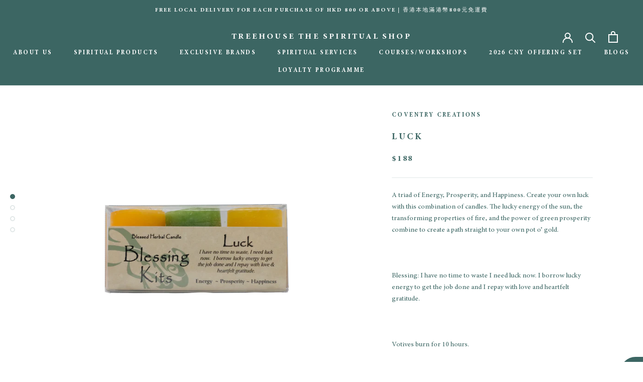

--- FILE ---
content_type: text/javascript; charset=utf-8
request_url: https://www.treehouse-hk.com/en-tw/cart/update.js
body_size: 324
content:
{"token":"hWN8CFl2G3inRuyn6Nio3FdB?key=85c4294489d389af029b62a57bd9537b","note":null,"attributes":{"language":"en"},"original_total_price":0,"total_price":0,"total_discount":0,"total_weight":0.0,"item_count":0,"items":[],"requires_shipping":false,"currency":"HKD","items_subtotal_price":0,"cart_level_discount_applications":[],"discount_codes":[],"items_changelog":{"added":[]}}